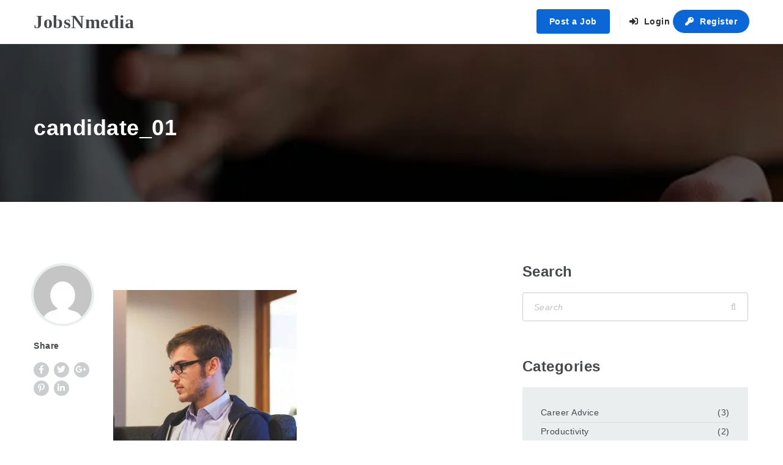

--- FILE ---
content_type: text/html; charset=UTF-8
request_url: https://www.jobsnmedia.com/candidate_01/
body_size: 14505
content:
<!doctype html><html xmlns="http://www.w3.org/1999/xhtml" lang="en-US"><head><script data-no-optimize="1">var litespeed_docref=sessionStorage.getItem("litespeed_docref");litespeed_docref&&(Object.defineProperty(document,"referrer",{get:function(){return litespeed_docref}}),sessionStorage.removeItem("litespeed_docref"));</script> <meta http-equiv="Content-Type" content="text/html; charset=UTF-8" /><meta name="viewport" content="width=device-width, initial-scale=1" /><title>candidate_01 &#8211; JobsNmedia</title><meta name='robots' content='max-image-preview:large' /><link rel='dns-prefetch' href='//apis.google.com' /><link rel='dns-prefetch' href='//stats.wp.com' /><link rel='dns-prefetch' href='//secure.gravatar.com' /><link rel='dns-prefetch' href='//fonts.googleapis.com' /><link rel='dns-prefetch' href='//v0.wordpress.com' /><link rel="alternate" type="application/rss+xml" title="JobsNmedia &raquo; Feed" href="https://www.jobsnmedia.com/feed/" /><link rel="alternate" type="application/rss+xml" title="JobsNmedia &raquo; Comments Feed" href="https://www.jobsnmedia.com/comments/feed/" /><link rel="alternate" type="application/rss+xml" title="JobsNmedia &raquo; candidate_01 Comments Feed" href="https://www.jobsnmedia.com/feed/?attachment_id=460" /><link rel="alternate" title="oEmbed (JSON)" type="application/json+oembed" href="https://www.jobsnmedia.com/wp-json/oembed/1.0/embed?url=https%3A%2F%2Fwww.jobsnmedia.com%2Fcandidate_01%2F" /><link rel="alternate" title="oEmbed (XML)" type="text/xml+oembed" href="https://www.jobsnmedia.com/wp-json/oembed/1.0/embed?url=https%3A%2F%2Fwww.jobsnmedia.com%2Fcandidate_01%2F&#038;format=xml" /><link data-optimized="2" rel="stylesheet" href="https://www.jobsnmedia.com/wp-content/litespeed/css/cb9110ead52419b70833610efdf7bd50.css?ver=2140a" /><link rel="preload" as="image" href="https://www.jobsnmedia.com/wp-content/uploads/2015/02/candidate_01-300x300.jpg.webp"><link rel="preload" as="image" href="https://www.jobsnmedia.com/wp-content/uploads/2019/04/jobsNmedia-logo.png.webp"> <script type="litespeed/javascript" data-src="https://www.jobsnmedia.com/wp-includes/js/jquery/jquery.min.js" id="jquery-core-js"></script> <script type="text/javascript" src="https://stats.wp.com/s-202606.js" id="woocommerce-analytics-js" defer="defer" data-wp-strategy="defer"></script> <script></script><link rel="https://api.w.org/" href="https://www.jobsnmedia.com/wp-json/" /><link rel="alternate" title="JSON" type="application/json" href="https://www.jobsnmedia.com/wp-json/wp/v2/media/460" /><link rel="EditURI" type="application/rsd+xml" title="RSD" href="https://www.jobsnmedia.com/xmlrpc.php?rsd" /><meta name="generator" content="WordPress 6.9" /><meta name="generator" content="WooCommerce 10.4.3" /><link rel="canonical" href="https://www.jobsnmedia.com/candidate_01/" /><link rel='shortlink' href='https://wp.me/aaREEU-7q' />
<noscript><style>.woocommerce-product-gallery{ opacity: 1 !important; }</style></noscript><meta name="generator" content="Powered by WPBakery Page Builder - drag and drop page builder for WordPress."/><link rel="preconnect" href="https://fonts.googleapis.com"><link rel="preconnect" href="https://fonts.gstatic.com/" crossorigin><meta name="generator" content="Powered by Slider Revolution 6.7.38 - responsive, Mobile-Friendly Slider Plugin for WordPress with comfortable drag and drop interface." /><meta property="og:type" content="article" /><meta property="og:title" content="candidate_01" /><meta property="og:url" content="https://www.jobsnmedia.com/candidate_01/" /><meta property="og:description" content="Visit the post for more." /><meta property="article:published_time" content="2015-02-06T05:03:24+00:00" /><meta property="article:modified_time" content="2015-02-06T05:03:24+00:00" /><meta property="og:site_name" content="JobsNmedia" /><meta property="og:image" content="https://www.jobsnmedia.com/wp-content/uploads/2015/02/candidate_01.jpg" /><meta property="og:image:alt" content="" /><meta property="og:locale" content="en_US" /><meta name="twitter:text:title" content="candidate_01" /><meta name="twitter:image" content="https://www.jobsnmedia.com/wp-content/uploads/2015/02/candidate_01.jpg?w=640" /><meta name="twitter:card" content="summary_large_image" /><meta name="twitter:description" content="Visit the post for more." /><link rel="icon" href="https://www.jobsnmedia.com/wp-content/uploads/2019/04/jobs-FAV.png" sizes="32x32" /><link rel="icon" href="https://www.jobsnmedia.com/wp-content/uploads/2019/04/jobs-FAV.png" sizes="192x192" /><link rel="apple-touch-icon" href="https://www.jobsnmedia.com/wp-content/uploads/2019/04/jobs-FAV.png" /><meta name="msapplication-TileImage" content="https://www.jobsnmedia.com/wp-content/uploads/2019/04/jobs-FAV.png" /><noscript><style>.wpb_animate_when_almost_visible { opacity: 1; }</style></noscript><!--[if lt IE 9]> <script src="https://www.jobsnmedia.com/wp-content/themes/noo-jobmonster/framework/vendor/respond.min.js"></script> <![endif]--></head><body class="attachment wp-singular attachment-template-default single single-attachment postid-460 attachmentid-460 attachment-jpeg wp-theme-noo-jobmonster wp-child-theme-noo-jobmonster-child theme-noo-jobmonster woocommerce-no-js  page-right-sidebar full-width-layout   page-member wpb-js-composer js-comp-ver-8.7 vc_responsive"><div class="site"  ><header class="noo-header header-1" id="noo-header" ><div class="navbar-wrapper"><div class="navbar navbar-default  fixed-top shrinkable" role="navigation"><div class="container-boxed max"><div class="navbar-header">
<span class="navbar-toggle collapsed" data-toggle="collapse" data-target=".noo-navbar-collapse">
<span class="sr-only">Navigation</span>
<i class="fa fa-bars"></i>
</span>
<a class="navbar-toggle member-navbar-toggle collapsed" data-toggle="collapse" data-target=".noo-user-navbar-collapse">
<i class="fa fa-user"></i>
</a>
<a href="https://www.jobsnmedia.com/" class="navbar-brand" title="Your dream job in media"><span class="noo-blog-name">JobsNmedia</span>								<span class="noo-blog-name-sticky">JobsNmedia</span>
</a></div><nav class="collapse navbar-collapse noo-user-navbar-collapse"><ul class="navbar-nav sf-menu"><li class="menu-item" >
<a href="https://www.jobsnmedia.com/member/?action=login" class="member-login-link"><i class="fas fa-sign-in-alt"></i>&nbsp;Login</a></li><li class="button_socical fb">
<i data-id="697ff7303b2a0" id="697ff7303b2a0" class="fab fa-facebook-f"></i>
<em data-id="697ff7303b2a0" class="fa-facebook">Login with Facebook</em></li><li class="button_socical gg" id="google_login_697ff7303b2a4">
<i data-id="697ff7303b2a1" id="i_697ff7303b2a1" class="fab fa-google"></i>
<em data-id="697ff7303b2a1" id="697ff7303b2a1" class="fa-google">Login with Google</em></li><li class="button_socical linkedin"><div>
<a class="link login" href="https://www.linkedin.com/uas/oauth2/authorization?client_id=81m002rn6qc6vl&redirect_uri=https%3A%2F%2Fwww.jobsnmedia.com%2F&response_type=code&scope=r_liteprofile+r_emailaddress&state=Jq7AMLV9f7Iv">
<i data-id="697ff7303b2a2" id="697ff7303b2a2" class="fab fa-linkedin-in"></i>
<em data-id="697ff7303b2a2" class="fa-linkedin">Login with LinkedIn</em>
</a></div></li><li class="menu-item" >
<a href="https://www.jobsnmedia.com/member/?action=login&mode=register" class="member-register-link"><i class="fas fa-key"></i> Register</a></li></ul></nav><nav class="collapse navbar-collapse noo-navbar-collapse"><ul id="menu-primary-menu" class="navbar-nav sf-menu"><li id="nav-menu-item-post-btn" class="menu-item-post-btn"><a href="https://www.jobsnmedia.com/post-a-job/#jform">Post a Job</a></li><li class="menu-item nav-item-member-profile login-link align-center">
<a href="https://www.jobsnmedia.com/member/?action=login" class="member-links member-login-link"><i class="fa fa-sign-in-alt"></i>&nbsp;Login</a></li><li class="menu-item nav-item-member-profile register-link">
<a class="member-links member-register-link" href="https://www.jobsnmedia.com/member/?action=login&mode=register"><i class="fa fa-key"></i>&nbsp;Register</a></li></ul></nav></div></div></div></header><header class="noo-page-heading "
style=""><div class="container-boxed max" style="position: relative; z-index: 1;"><div class="page-heading-info"><h1 class="page-title" >
candidate_01</h1></div><div class="page-sub-heading-info"></div></div><div class=" parallax" data-parallax="1" data-parallax_no_mobile="1" data-velocity="0.1"
style="background-image: url(https://www.jobsnmedia.com/wp-content/themes/noo-jobmonster/assets/images/heading-bg.png); background-position: 50% 0; background-repeat: no-repeat;"></div></header><div class="container-boxed max offset main-content"><div class="row"><div class="noo-main col-md-8" role="main"><article id="post-460" class="post-460 attachment type-attachment status-inherit hentry no-featured has-left-col"><div class="content-left"><div class="author-bio"><div class="author-avatar">
<img data-lazyloaded="1" src="[data-uri]" alt='' data-src='https://www.jobsnmedia.com/wp-content/litespeed/avatar/4ac2aed118572045bf911ab2c27b92b7.jpg?ver=1769632105' data-srcset='https://www.jobsnmedia.com/wp-content/litespeed/avatar/23c8f55e2ceca007711e8c2285fd1610.jpg?ver=1769632105 2x' class='avatar avatar-95 photo' height='95' width='95' decoding='async'/></div></div><div class="content-share"><div class="noo-social social-share">
<span class="noo-social-title">
Share
</span>
<a href="#share" class="noo-share" title="Share on Facebook" onclick="window.open('http://www.facebook.com/sharer.php?u=https%3A%2F%2Fwww.jobsnmedia.com%2Fcandidate_01%2F&amp;t=candidate_01','popupFacebook','width=650,height=270,resizable=0, toolbar=0, menubar=0, status=0, location=0, scrollbars=0'); return false;">
<i class="fab fa-facebook-f"></i>
</a>
<a href="#share" class="noo-share" title="Share on Twitter" onclick="window.open('https://twitter.com/intent/tweet?text=candidate_01&amp;url=https%3A%2F%2Fwww.jobsnmedia.com%2Fcandidate_01%2F','popupTwitter','width=500,height=370,resizable=0, toolbar=0, menubar=0, status=0, location=0, scrollbars=0'); return false;">
<i class="fab fa-twitter"></i></a>
<a href="#share" class="noo-share" title="Share on Google+" onclick="window.open('https://plus.google.com/share?url=https%3A%2F%2Fwww.jobsnmedia.com%2Fcandidate_01%2F','popupGooglePlus','width=650,height=226,resizable=0, toolbar=0, menubar=0, status=0, location=0, scrollbars=0'); return false;">
<i class="fab fa-google-plus-g"></i></a>
<a href="#share" class="noo-share" title="Share on Pinterest" onclick="window.open('http://pinterest.com/pin/create/button/?url=https%3A%2F%2Fwww.jobsnmedia.com%2Fcandidate_01%2F&amp;media=https://www.jobsnmedia.com/wp-content/uploads/2015/02/candidate_01-150x150.jpg&amp;description=candidate_01','popupPinterest','width=750,height=265,resizable=0, toolbar=0, menubar=0, status=0, location=0, scrollbars=0'); return false;">
<i class="fab fa-pinterest-p"></i></a>
<a href="#share" class="noo-share" title="Share on LinkedIn" onclick="window.open('http://www.linkedin.com/shareArticle?mini=true&amp;url=https%3A%2F%2Fwww.jobsnmedia.com%2Fcandidate_01%2F&amp;title=candidate_01&amp;source=JobsNmedia','popupLinkedIn','width=610,height=480,resizable=0, toolbar=0, menubar=0, status=0, location=0, scrollbars=0'); return false;">
<i class="fab fa-linkedin-in"></i></a></div></div></div><div class="content-wrap"><div class="content"><p class="attachment"><a href='https://www.jobsnmedia.com/wp-content/uploads/2015/02/candidate_01.jpg'><img fetchpriority="high" decoding="sync" width="300" height="300" src="https://www.jobsnmedia.com/wp-content/uploads/2015/02/candidate_01-300x300.jpg.webp" class="attachment-medium size-medium" alt="" srcset="https://www.jobsnmedia.com/wp-content/uploads/2015/02/candidate_01-300x300.jpg.webp 300w, https://www.jobsnmedia.com/wp-content/uploads/2015/02/candidate_01-150x150.jpg.webp 150w, https://www.jobsnmedia.com/wp-content/uploads/2015/02/candidate_01-100x100.jpg.webp 100w, https://www.jobsnmedia.com/wp-content/uploads/2015/02/candidate_01-252x252.jpg.webp 252w, https://www.jobsnmedia.com/wp-content/uploads/2015/02/candidate_01-600x600.jpg.webp 600w, https://www.jobsnmedia.com/wp-content/uploads/2015/02/candidate_01.jpg.webp 708w" sizes="(max-width: 300px) 100vw, 300px"/></a></p></div></div></article><nav class="post-navigation post-navigation-line" role="navigation"><div class="row"><div class="col-sm-6"><div class="prev-post">
<i class="fas fa-long-arrow-alt-left">&nbsp;</i>
<a href="https://www.jobsnmedia.com/candidate_01/" rel="prev">Previous post</a></div></div><div class="col-sm-6"></div></div></nav><div id="comments" class="comments-area"><div id="respond-wrap"><div id="respond" class="comment-respond"><h3 id="reply-title" class="comment-reply-title"><span>Leave your thoughts</span> <small><a rel="nofollow" id="cancel-comment-reply-link" href="/candidate_01/#respond" style="display:none;">Click here to cancel the reply</a></small></h3><p class="must-log-in">You must be <a href="https://www.jobsnmedia.com/member/?action=login&redirect_to=https%3A%2F%2Fwww.jobsnmedia.com%2Fcandidate_01%2F">logged in</a> to post a comment.</p></div></div></div></div><div class=" noo-sidebar col-md-4 hidden-print"><div class="noo-sidebar-wrap"><div id="search-3" class="widget widget_search"><h4 class="widget-title">Search</h4><form method="GET" id="searchform" class="form-horizontal" action="https://www.jobsnmedia.com/">
<label for="s" class="sr-only"></label>
<input type="search" id="s" name="s" class="form-control" value="" placeholder="Search" />
<input type="submit" id="searchsubmit" class="hidden" name="submit" value="Search" /></form></div><div id="categories-3" class="widget widget_categories"><h4 class="widget-title">Categories</h4><ul><li class="cat-item cat-item-20"><a href="https://www.jobsnmedia.com/category/career-advice/">Career Advice</a> (3)</li><li class="cat-item cat-item-22"><a href="https://www.jobsnmedia.com/category/productivity/">Productivity</a> (2)</li><li class="cat-item cat-item-23"><a href="https://www.jobsnmedia.com/category/skills/">Skills</a> (2)</li></ul></div><div id="recent-posts-3" class="widget widget_recent_entries"><h4 class="widget-title">Recent Posts</h4><ul><li>
<a href="https://www.jobsnmedia.com/3-tips-to-spring-clean-your-resume/">3 Tips to Spring Clean Your Resume</a>
<span class="post-date">19/04/2019</span></li><li>
<a href="https://www.jobsnmedia.com/thinking-of-changing-careers-heres-how-to-get-started/">Thinking of Changing Careers? Here’s How to Get Started</a>
<span class="post-date">19/04/2019</span></li><li>
<a href="https://www.jobsnmedia.com/back-to-work-after-vacation/">Back To Work After Vacation</a>
<span class="post-date">15/01/2015</span></li></ul></div><div id="archives-3" class="widget widget_archive"><h4 class="widget-title">Archives</h4><ul><li><a href='https://www.jobsnmedia.com/2019/04/'>April 2019</a></li><li><a href='https://www.jobsnmedia.com/2015/01/'>January 2015</a></li></ul></div></div></div></div></div><div class="colophon wigetized hidden-print"><div class="container-boxed max"><div class="row"><div class="col-sm-4"><div id="media_image-1" class="widget widget_media_image"><a href="https://www.jobsnmedia.com"><img width="235" height="57" src="https://www.jobsnmedia.com/wp-content/uploads/2019/04/jobsNmedia-logo.png.webp" class="image wp-image-13020  attachment-full size-full" alt="" style="max-width: 100%; height: auto;" decoding="sync" fetchpriority="high"/></a></div><div id="text-1" class="widget widget_text"><div class="textwidget"><p>JobsNmedia is a job and recruitment platform provided by <a href="https://www.ourmediauae.com" target="_blank" rel="noopener">Our Media Group</a> to media companies to post their job offer or to search and find employees, and to a media expert to apply for jobs or offer their freelancing services around the world</p></div></div></div><div class="col-sm-4"><div id="nav_menu-2" class="widget widget_nav_menu"><h4 class="widget-title">For Candidates</h4><div class="menu-for-candidates-container"><ul id="menu-for-candidates" class="menu"><li id="menu-item-13292" class="menu-item menu-item-type-post_type menu-item-object-page menu-item-13292 align-left"><a href="https://www.jobsnmedia.com/member/">Member Area</a></li><li id="menu-item-13274" class="menu-item menu-item-type-post_type menu-item-object-page menu-item-13274 align-left"><a href="https://www.jobsnmedia.com/career-home/">Explore Jobs</a></li><li id="menu-item-13275" class="menu-item menu-item-type-post_type menu-item-object-page menu-item-13275 align-left"><a href="https://www.jobsnmedia.com/companies/">Companies List</a></li><li id="menu-item-13293" class="menu-item menu-item-type-post_type menu-item-object-page menu-item-13293 align-left"><a href="https://www.jobsnmedia.com/job-categories-home/">Job Categories</a></li><li id="menu-item-13277" class="menu-item menu-item-type-post_type menu-item-object-page menu-item-13277 align-left"><a href="https://www.jobsnmedia.com/jobs/">Search Jobs</a></li><li id="menu-item-13280" class="menu-item menu-item-type-post_type menu-item-object-page menu-item-13280 align-left"><a href="https://www.jobsnmedia.com/search-map-home/">Search Jobs on Map</a></li><li id="menu-item-13279" class="menu-item menu-item-type-post_type menu-item-object-page menu-item-13279 align-left"><a href="https://www.jobsnmedia.com/resume-packages/">Resume Packages</a></li></ul></div></div></div><div class="col-sm-4"><div id="nav_menu-3" class="widget widget_nav_menu"><h4 class="widget-title">For Employers</h4><div class="menu-for-employers-container"><ul id="menu-for-employers" class="menu"><li id="menu-item-13288" class="menu-item menu-item-type-post_type menu-item-object-page menu-item-13288 align-left"><a href="https://www.jobsnmedia.com/member/">Member Area</a></li><li id="menu-item-13286" class="menu-item menu-item-type-post_type menu-item-object-page menu-item-13286 align-left"><a href="https://www.jobsnmedia.com/candidate-home/">Find Candidate</a></li><li id="menu-item-13284" class="menu-item menu-item-type-post_type menu-item-object-page menu-item-13284 align-left"><a href="https://www.jobsnmedia.com/resumes/">Find Resumes</a></li><li id="menu-item-13282" class="menu-item menu-item-type-post_type menu-item-object-page menu-item-13282 align-left"><a href="https://www.jobsnmedia.com/packages/">Job Packages</a></li></ul></div></div></div></div></div></div><footer class="colophon site-info"><div class="container-full"><div class="footer-more"><div class="container-boxed"><div class="row"><div class="col-md-12"><div class="noo-bottom-bar-content">
&copy; 2016 JobMonster. Designed with <i class="fa fa-heart text-primary"></i> by NooTheme</div></div></div></div></div></div></footer></div>  <script type="speculationrules">{"prefetch":[{"source":"document","where":{"and":[{"href_matches":"/*"},{"not":{"href_matches":["/wp-*.php","/wp-admin/*","/wp-content/uploads/*","/wp-content/*","/wp-content/plugins/*","/wp-content/themes/noo-jobmonster-child/*","/wp-content/themes/noo-jobmonster/*","/*\\?(.+)"]}},{"not":{"selector_matches":"a[rel~=\"nofollow\"]"}},{"not":{"selector_matches":".no-prefetch, .no-prefetch a"}}]},"eagerness":"conservative"}]}</script> <a href="#" class="go-to-top hidden-print"><i class="fa fa-angle-up"></i></a><div id="modalSendEmailJob" class="modal fade" tabindex="-1"
role="dialog"
aria-hidden="true"><div class="modal-dialog modal-md"><div class="modal-content noo-form-email-job-wrap"><div class="modal-header">
<button type="button" class="close" data-dismiss="modal" aria-label="Close"><span
aria-hidden="true">&times;</span></button><h4 class="modal-title text-center">
Send to a friend</h4></div><div class="modal-body"><form class="job-send-email" method="POST"><div class="row"><div class="col-sm-6"><div class="form-group">
<label
for="friend_name">Your full name</label>
<input type="text" class="form-control" id="friend_name" name="friend_name"
placeholder="Enter your full name"></div></div><div class="col-sm-6"><div class="form-group">
<label
for="friend_email">Your friend email</label>
<input type="email" class="form-control" id="friend_email" name="friend_email"
placeholder="Enter email address."></div></div></div><div class="form-group">
<label for="email_content">Content</label><textarea class="form-control" name="email_content" id="noo_form_email_content"
                                  rows="4"></textarea></div><div class="form-group"><p class="help-block noo-job-mail-notice"></p></div><div class="row"><div class="form-group"><div class="col-sm-3" style="margin-top: 3px;text-align: right;min-width: 130px;">
<img data-lazyloaded="1" src="[data-uri]" class="security_code" data-security-code="52889" data-src="https://www.jobsnmedia.com/wp-content/themes/noo-jobmonster/framework/functions/noo-captcha.php?code=52889" alt="https://www.jobsnmedia.com/wp-content/themes/noo-jobmonster/framework/functions/noo-captcha.php?code=52889" />
<input type="hidden" name="security_code" value="52889" /></div><div class="col-sm-8">
<input class="form-control security_input" type="text" autocomplete="off" name="noo_captcha" placeholder="Enter the text you see" required /></div></div></div>
<input type="hidden" name="job_id" id="noo_form_job_id" value="0"/>
<input type="hidden" name="wp_nonce" value="21dbd5af4a"/>
<input type="hidden" name="action" value="noo_ajax_job_send_email"/></form></div><div class="modal-footer">
<button type="submit"
class="btn btn-primary noo-btn noo-btn-send-job-email">Send</button></div></div></div></div><div style="display:none"><div class="grofile-hash-map-872c670c7b5490aa91c69b5f97a8b3ae"></div></div> <script type="litespeed/javascript" data-src="https://www.jobsnmedia.com/wp-content/themes/noo-jobmonster/framework/vendor/chosen/chosen.jquery.min.js" id="vendor-chosen-js"></script> <script type="litespeed/javascript" data-src="https://www.google.com/recaptcha/api.js?render=6LdSN58UAAAAADYOUZyagWVj-i1VbDwE0Log_i2Y&amp;ver=3.0" id="google-recaptcha-js"></script> <script id="jetpack-stats-js-before" type="litespeed/javascript">_stq=window._stq||[];_stq.push(["view",{"v":"ext","blog":"160551040","post":"460","tz":"0","srv":"www.jobsnmedia.com","j":"1:15.4"}]);_stq.push(["clickTrackerInit","160551040","460"])</script> <script type="text/javascript" src="https://stats.wp.com/e-202606.js" id="jetpack-stats-js" defer="defer" data-wp-strategy="defer"></script> <script></script> <div class="memberModalLogin modal fade" tabindex="-1" role="dialog" aria-labelledby="697ff73045114_memberModalLoginLabel" aria-hidden="true"><div class="modal-dialog modal-member"><div class="modal-content"><div class="modal-header">
<button type="button" class="close" data-dismiss="modal" aria-label="Close"><span aria-hidden="true">&times;</span></button><h4 class="modal-title" id="697ff73045114_memberModalLoginLabel">Login</h4></div><div class="modal-body"><form method="POST" style="max-width: 600px; margin: auto" class="noo-ajax-login-form form-horizontal" action="https://www.jobsnmedia.com/member/?action=login&redirect_to=https%3A%2F%2Fwww.jobsnmedia.com%2Fcandidate_01%3Flogged_in%3D1"><div style="display: none">
<input type="hidden" name="action" value="noo_ajax_login">
<input type="hidden" class="security" name="security" value="387e58986d" /></div><div class="form-group text-center noo-ajax-result" style="display: none"></div><div class="form-group row login-socical login-socical-new"><div class="col-sm-12 col-xs-12"><div class="button_socical fb">
<i data-id="697ff7304539d" id="697ff7304539d" class="fab fa-facebook-f"></i>
<em data-id="697ff7304539d" class="fa-facebook">Login with Facebook</em></div><div class="button_socical gg" id="google_login_697ff730453a1">
<i data-id="697ff7304539e" id="i_697ff7304539e" class="fab fa-google"></i>
<em data-id="697ff7304539e" id="697ff7304539e" class="fa-google">Login with Google</em></div><div class="button_socical linkedin">
<a class="link login" href="https://www.linkedin.com/uas/oauth2/authorization?client_id=81m002rn6qc6vl&redirect_uri=https%3A%2F%2Fwww.jobsnmedia.com%2F&response_type=code&scope=r_liteprofile+r_emailaddress&state=6DnIdxIrHp1a">
<i data-id="697ff7304539f" id="697ff7304539f" class="fab fa-linkedin-in"></i>
<em data-id="697ff7304539f" class="fa-linkedin-in">Login with LinkedIn</em>
</a></div></div></div><div class="form-group row required-field">
<label for="697ff730452ea_log" class="col-sm-3 control-label">
Username					</label><div class="col-sm-9">
<input type="text" class="log form-control" id="697ff730452ea_log" name="log" required value="" placeholder="Username"></div></div><div class="form-group row required-field">
<label for="697ff730452ea_pwd" class="col-sm-3 control-label">Password</label><div class="col-sm-9">
<input type="password" id="697ff730452ea_pwd" class="pwd form-control" required value="" name="pwd" placeholder="Password"></div></div><div class="form-group row"><div class="col-sm-9 col-sm-offset-3"><div class="checkbox"><div class="form-control-flat"><label class="checkbox"><input type="checkbox" id="697ff730452ea_rememberme" class="rememberme" name="rememberme"  value="forever"><i></i> Remember Me</label></div></div></div></div><div class="form-actions form-group text-center">
<input type="hidden" class="redirect_to" name="redirect_to" value="https://www.jobsnmedia.com/candidate_01?logged_in=1" />
<button type="submit" class="btn btn-primary">Sign In</button><div class="login-form-links">
<span><a href="https://www.jobsnmedia.com/member/forgot-password/"><i class="fa fa-question-circle"></i> Forgot Password?</a></span>
<span>Don't have an account yet? <a href="https://www.jobsnmedia.com/member/?action=login&mode=register" class="member-register-link" >Register Now <i class="fas fa-long-arrow-alt-right"></i></a></span></div></div></form></div></div></div></div><div class="memberModalRegister modal fade" tabindex="-1" role="dialog" aria-labelledby="697ff73045513_memberModalRegisterLabel" aria-hidden="true"><div class="modal-dialog modal-member"><div class="modal-content"><div class="modal-header">
<button type="button" class="close" data-dismiss="modal" aria-label="Close"><span aria-hidden="true">&times;</span></button><h4 class="modal-title" id="697ff73045513_memberModalRegisterLabel">Sign Up</h4></div><div class="modal-body"><form class="noo-ajax-register-form form-horizontal" action="https://www.jobsnmedia.com/member/" method="post" id="registerform"><div style="display: none">
<input type="hidden" class="redirect_to" name="redirect_to" value="" />
<input type="hidden" name="action" value="noo_ajax_register"></div><div class="form-group text-center noo-ajax-result" style="display: none"></div><div class="form-group row login-socical login-socical-new"><div class="col-sm-12 col-xs-12"><div class="button_socical fb">
<i data-id="697ff7304574e" id="697ff7304574e" class="fab fa-facebook-f"></i>
<em data-id="697ff7304574e" class="fa-facebook">Login with Facebook</em></div><div class="button_socical gg" id="google_login_697ff73045751">
<i data-id="697ff7304574f" id="i_697ff7304574f" class="fab fa-google"></i>
<em data-id="697ff7304574f" id="697ff7304574f" class="fa-google">Login with Google</em></div><div class="button_socical linkedin">
<a class="link login" href="https://www.linkedin.com/uas/oauth2/authorization?client_id=81m002rn6qc6vl&redirect_uri=https%3A%2F%2Fwww.jobsnmedia.com%2F&response_type=code&scope=r_liteprofile+r_emailaddress&state=2NVUL6LrpuUv">
<i data-id="697ff73045750" id="697ff73045750" class="fab fa-linkedin-in"></i>
<em data-id="697ff73045750" class="fa-linkedin-in">Login with LinkedIn</em>
</a></div></div></div><div class="form-group row">
<label for="697ff73045711-display-name" class="col-sm-3 control-label">Display name</label><div class="col-sm-9">
<input type="text" class="display-name form-control" id="697ff73045711-display-name"  name="name" required placeholder="Display name"></div></div><div class="form-group row">
<label for="697ff73045711-first-name" class="col-sm-3 control-label">First name</label><div class="col-sm-9">
<input type="text" class="first-name form-control" id="697ff73045711-first-name"  name="first_name" required placeholder="First name"></div></div><div class="form-group row">
<label for="697ff73045711-last-name" class="col-sm-3 control-label">Last name</label><div class="col-sm-9">
<input type="text" class="last-name form-control" id="697ff73045711-last-name"  name="last_name" required placeholder="Last name"></div></div><div class="form-group row user_login_container required-field">
<label for="697ff73045711_user_login" class="col-sm-3 control-label">Username</label><div class="col-sm-9">
<input type="text" class="user_login form-control" id="697ff73045711_user_login" name="user_login" required placeholder="Username"></div></div><div class="form-group row required-field">
<label for="697ff73045711_user_email" class="col-sm-3 control-label">Email</label><div class="col-sm-9">
<input type="email" class="user_email form-control" id="697ff73045711_user_email"  name="user_email" required placeholder="Email">
<input class="hide" type="text" name="email_rehot" autocomplete="off"/></div></div><div class="form-group row required-field">
<label for="697ff73045711_user_password" class="col-sm-3 control-label">Password</label><div class="col-sm-9">
<input type="password" id="697ff73045711_user_password" class="user_password form-control" required value="" name="user_password" placeholder="Password"></div></div><div class="form-group row required-field">
<label for="697ff73045711_cuser_password" class="col-sm-3 control-label">Retype your password</label><div class="col-sm-9">
<input type="password" id="697ff73045711_cuser_password" class="cuser_password form-control" required value="" name="cuser_password" placeholder="Repeat password"></div></div><div class="form-group row required-field user-type">
<label class="col-sm-3 control-label">You are</label><div class="col-sm-9"><div class="form-control-flat">
<select class="user_role" name="user_role" required><option value="">-Select-</option><option value="employer" >I&#039;m an employer looking to hire</option><option value="candidate" >I&#039;m a candidate looking for a job</option>
</select>
<i class="fa fa-caret-down"></i></div></div></div><div class="form-group"><div class="col-sm-3" style="margin-top: 3px;text-align: right;min-width: 130px;">
<img data-lazyloaded="1" src="[data-uri]" class="security_code" data-security-code="feb46" data-src="https://www.jobsnmedia.com/wp-content/themes/noo-jobmonster/framework/functions/noo-captcha.php?code=feb46" alt="https://www.jobsnmedia.com/wp-content/themes/noo-jobmonster/framework/functions/noo-captcha.php?code=feb46" />
<input type="hidden" name="security_code" value="feb46" /></div><div class="col-sm-8">
<input class="form-control security_input" type="text" autocomplete="off" name="noo_captcha" placeholder="Enter the text you see" required /></div></div><div class="form-group text-center"><div class="checkbox account-reg-term"><div class="form-control-flat">
<label class="checkbox">
<input class="account_reg_term" type="checkbox"  title="Please agree with the term"><i></i>
I agree with the <a href="https://www.jobsnmedia.com/privacy-policy/" target="_blank">Terms of use</a>
</label></div></div>
<button type="submit" class="btn btn-primary">Sign Up</button></div><div class="login-form-links">
<span>Already have an account? <a href="https://www.jobsnmedia.com/member/?action=login" class="member-login-link" >Login Now <i class="fas fa-long-arrow-alt-right"></i></a></span></div></form></div></div></div></div><div class="memberModalRegisterSocial modal fade" tabindex="-1" role="dialog" aria-labelledby="697ff730457cf_memberModalRegisterLabel" aria-hidden="true"><div class="modal-dialog modal-member"><div class="modal-content"><div class="modal-header">
<button type="button" class="close" data-dismiss="modal" aria-label="Close"><span aria-hidden="true">&times;</span></button><h4 class="modal-title" id="697ff730457cf_memberModalRegisterLabel">Sign Up</h4></div><div class="modal-body"><form class="noo-ajax-register-form form-horizontal" action="https://www.jobsnmedia.com/member/" method="post" id="registerform-social"><div style="display: none">
<input type="hidden" class="redirect_to" name="redirect_to" value="" />
<input type="hidden" name="action" value="noo_ajax_register">
<input type="hidden" name="user_login">
<input type="hidden" name="user_email">
<input type="hidden" name="user_password">
<input type="hidden" name="cuser_password"></div><div class="form-group text-center noo-ajax-result" style="display: none"></div><h4 class="register-heading"></h4>
<strong class="register-text">Please let us know who you are to finish the registration</strong>
<br/>
<br/><div class="form-group row"><div class="col-sm-9"><div class="form-control-flat">
<label class="radio" for="697ff730458ea_employer_user_role" ><input id="697ff730458ea_employer_user_role" type="radio" name="user_role" value="employer"><i></i>I&#039;m an employer looking to hire</label>
<label class="radio" for="697ff730458ea_candidate_user_role" ><input id="697ff730458ea_candidate_user_role" type="radio" name="user_role" value="candidate"><i></i>I&#039;m a candidate looking for a job</label></div></div></div><div class="form-group text-center">
<button type="submit" class="btn btn-primary">Sign Up</button></div></form></div></div></div></div> <script data-no-optimize="1">window.lazyLoadOptions=Object.assign({},{threshold:300},window.lazyLoadOptions||{});!function(t,e){"object"==typeof exports&&"undefined"!=typeof module?module.exports=e():"function"==typeof define&&define.amd?define(e):(t="undefined"!=typeof globalThis?globalThis:t||self).LazyLoad=e()}(this,function(){"use strict";function e(){return(e=Object.assign||function(t){for(var e=1;e<arguments.length;e++){var n,a=arguments[e];for(n in a)Object.prototype.hasOwnProperty.call(a,n)&&(t[n]=a[n])}return t}).apply(this,arguments)}function o(t){return e({},at,t)}function l(t,e){return t.getAttribute(gt+e)}function c(t){return l(t,vt)}function s(t,e){return function(t,e,n){e=gt+e;null!==n?t.setAttribute(e,n):t.removeAttribute(e)}(t,vt,e)}function i(t){return s(t,null),0}function r(t){return null===c(t)}function u(t){return c(t)===_t}function d(t,e,n,a){t&&(void 0===a?void 0===n?t(e):t(e,n):t(e,n,a))}function f(t,e){et?t.classList.add(e):t.className+=(t.className?" ":"")+e}function _(t,e){et?t.classList.remove(e):t.className=t.className.replace(new RegExp("(^|\\s+)"+e+"(\\s+|$)")," ").replace(/^\s+/,"").replace(/\s+$/,"")}function g(t){return t.llTempImage}function v(t,e){!e||(e=e._observer)&&e.unobserve(t)}function b(t,e){t&&(t.loadingCount+=e)}function p(t,e){t&&(t.toLoadCount=e)}function n(t){for(var e,n=[],a=0;e=t.children[a];a+=1)"SOURCE"===e.tagName&&n.push(e);return n}function h(t,e){(t=t.parentNode)&&"PICTURE"===t.tagName&&n(t).forEach(e)}function a(t,e){n(t).forEach(e)}function m(t){return!!t[lt]}function E(t){return t[lt]}function I(t){return delete t[lt]}function y(e,t){var n;m(e)||(n={},t.forEach(function(t){n[t]=e.getAttribute(t)}),e[lt]=n)}function L(a,t){var o;m(a)&&(o=E(a),t.forEach(function(t){var e,n;e=a,(t=o[n=t])?e.setAttribute(n,t):e.removeAttribute(n)}))}function k(t,e,n){f(t,e.class_loading),s(t,st),n&&(b(n,1),d(e.callback_loading,t,n))}function A(t,e,n){n&&t.setAttribute(e,n)}function O(t,e){A(t,rt,l(t,e.data_sizes)),A(t,it,l(t,e.data_srcset)),A(t,ot,l(t,e.data_src))}function w(t,e,n){var a=l(t,e.data_bg_multi),o=l(t,e.data_bg_multi_hidpi);(a=nt&&o?o:a)&&(t.style.backgroundImage=a,n=n,f(t=t,(e=e).class_applied),s(t,dt),n&&(e.unobserve_completed&&v(t,e),d(e.callback_applied,t,n)))}function x(t,e){!e||0<e.loadingCount||0<e.toLoadCount||d(t.callback_finish,e)}function M(t,e,n){t.addEventListener(e,n),t.llEvLisnrs[e]=n}function N(t){return!!t.llEvLisnrs}function z(t){if(N(t)){var e,n,a=t.llEvLisnrs;for(e in a){var o=a[e];n=e,o=o,t.removeEventListener(n,o)}delete t.llEvLisnrs}}function C(t,e,n){var a;delete t.llTempImage,b(n,-1),(a=n)&&--a.toLoadCount,_(t,e.class_loading),e.unobserve_completed&&v(t,n)}function R(i,r,c){var l=g(i)||i;N(l)||function(t,e,n){N(t)||(t.llEvLisnrs={});var a="VIDEO"===t.tagName?"loadeddata":"load";M(t,a,e),M(t,"error",n)}(l,function(t){var e,n,a,o;n=r,a=c,o=u(e=i),C(e,n,a),f(e,n.class_loaded),s(e,ut),d(n.callback_loaded,e,a),o||x(n,a),z(l)},function(t){var e,n,a,o;n=r,a=c,o=u(e=i),C(e,n,a),f(e,n.class_error),s(e,ft),d(n.callback_error,e,a),o||x(n,a),z(l)})}function T(t,e,n){var a,o,i,r,c;t.llTempImage=document.createElement("IMG"),R(t,e,n),m(c=t)||(c[lt]={backgroundImage:c.style.backgroundImage}),i=n,r=l(a=t,(o=e).data_bg),c=l(a,o.data_bg_hidpi),(r=nt&&c?c:r)&&(a.style.backgroundImage='url("'.concat(r,'")'),g(a).setAttribute(ot,r),k(a,o,i)),w(t,e,n)}function G(t,e,n){var a;R(t,e,n),a=e,e=n,(t=Et[(n=t).tagName])&&(t(n,a),k(n,a,e))}function D(t,e,n){var a;a=t,(-1<It.indexOf(a.tagName)?G:T)(t,e,n)}function S(t,e,n){var a;t.setAttribute("loading","lazy"),R(t,e,n),a=e,(e=Et[(n=t).tagName])&&e(n,a),s(t,_t)}function V(t){t.removeAttribute(ot),t.removeAttribute(it),t.removeAttribute(rt)}function j(t){h(t,function(t){L(t,mt)}),L(t,mt)}function F(t){var e;(e=yt[t.tagName])?e(t):m(e=t)&&(t=E(e),e.style.backgroundImage=t.backgroundImage)}function P(t,e){var n;F(t),n=e,r(e=t)||u(e)||(_(e,n.class_entered),_(e,n.class_exited),_(e,n.class_applied),_(e,n.class_loading),_(e,n.class_loaded),_(e,n.class_error)),i(t),I(t)}function U(t,e,n,a){var o;n.cancel_on_exit&&(c(t)!==st||"IMG"===t.tagName&&(z(t),h(o=t,function(t){V(t)}),V(o),j(t),_(t,n.class_loading),b(a,-1),i(t),d(n.callback_cancel,t,e,a)))}function $(t,e,n,a){var o,i,r=(i=t,0<=bt.indexOf(c(i)));s(t,"entered"),f(t,n.class_entered),_(t,n.class_exited),o=t,i=a,n.unobserve_entered&&v(o,i),d(n.callback_enter,t,e,a),r||D(t,n,a)}function q(t){return t.use_native&&"loading"in HTMLImageElement.prototype}function H(t,o,i){t.forEach(function(t){return(a=t).isIntersecting||0<a.intersectionRatio?$(t.target,t,o,i):(e=t.target,n=t,a=o,t=i,void(r(e)||(f(e,a.class_exited),U(e,n,a,t),d(a.callback_exit,e,n,t))));var e,n,a})}function B(e,n){var t;tt&&!q(e)&&(n._observer=new IntersectionObserver(function(t){H(t,e,n)},{root:(t=e).container===document?null:t.container,rootMargin:t.thresholds||t.threshold+"px"}))}function J(t){return Array.prototype.slice.call(t)}function K(t){return t.container.querySelectorAll(t.elements_selector)}function Q(t){return c(t)===ft}function W(t,e){return e=t||K(e),J(e).filter(r)}function X(e,t){var n;(n=K(e),J(n).filter(Q)).forEach(function(t){_(t,e.class_error),i(t)}),t.update()}function t(t,e){var n,a,t=o(t);this._settings=t,this.loadingCount=0,B(t,this),n=t,a=this,Y&&window.addEventListener("online",function(){X(n,a)}),this.update(e)}var Y="undefined"!=typeof window,Z=Y&&!("onscroll"in window)||"undefined"!=typeof navigator&&/(gle|ing|ro)bot|crawl|spider/i.test(navigator.userAgent),tt=Y&&"IntersectionObserver"in window,et=Y&&"classList"in document.createElement("p"),nt=Y&&1<window.devicePixelRatio,at={elements_selector:".lazy",container:Z||Y?document:null,threshold:300,thresholds:null,data_src:"src",data_srcset:"srcset",data_sizes:"sizes",data_bg:"bg",data_bg_hidpi:"bg-hidpi",data_bg_multi:"bg-multi",data_bg_multi_hidpi:"bg-multi-hidpi",data_poster:"poster",class_applied:"applied",class_loading:"litespeed-loading",class_loaded:"litespeed-loaded",class_error:"error",class_entered:"entered",class_exited:"exited",unobserve_completed:!0,unobserve_entered:!1,cancel_on_exit:!0,callback_enter:null,callback_exit:null,callback_applied:null,callback_loading:null,callback_loaded:null,callback_error:null,callback_finish:null,callback_cancel:null,use_native:!1},ot="src",it="srcset",rt="sizes",ct="poster",lt="llOriginalAttrs",st="loading",ut="loaded",dt="applied",ft="error",_t="native",gt="data-",vt="ll-status",bt=[st,ut,dt,ft],pt=[ot],ht=[ot,ct],mt=[ot,it,rt],Et={IMG:function(t,e){h(t,function(t){y(t,mt),O(t,e)}),y(t,mt),O(t,e)},IFRAME:function(t,e){y(t,pt),A(t,ot,l(t,e.data_src))},VIDEO:function(t,e){a(t,function(t){y(t,pt),A(t,ot,l(t,e.data_src))}),y(t,ht),A(t,ct,l(t,e.data_poster)),A(t,ot,l(t,e.data_src)),t.load()}},It=["IMG","IFRAME","VIDEO"],yt={IMG:j,IFRAME:function(t){L(t,pt)},VIDEO:function(t){a(t,function(t){L(t,pt)}),L(t,ht),t.load()}},Lt=["IMG","IFRAME","VIDEO"];return t.prototype={update:function(t){var e,n,a,o=this._settings,i=W(t,o);{if(p(this,i.length),!Z&&tt)return q(o)?(e=o,n=this,i.forEach(function(t){-1!==Lt.indexOf(t.tagName)&&S(t,e,n)}),void p(n,0)):(t=this._observer,o=i,t.disconnect(),a=t,void o.forEach(function(t){a.observe(t)}));this.loadAll(i)}},destroy:function(){this._observer&&this._observer.disconnect(),K(this._settings).forEach(function(t){I(t)}),delete this._observer,delete this._settings,delete this.loadingCount,delete this.toLoadCount},loadAll:function(t){var e=this,n=this._settings;W(t,n).forEach(function(t){v(t,e),D(t,n,e)})},restoreAll:function(){var e=this._settings;K(e).forEach(function(t){P(t,e)})}},t.load=function(t,e){e=o(e);D(t,e)},t.resetStatus=function(t){i(t)},t}),function(t,e){"use strict";function n(){e.body.classList.add("litespeed_lazyloaded")}function a(){console.log("[LiteSpeed] Start Lazy Load"),o=new LazyLoad(Object.assign({},t.lazyLoadOptions||{},{elements_selector:"[data-lazyloaded]",callback_finish:n})),i=function(){o.update()},t.MutationObserver&&new MutationObserver(i).observe(e.documentElement,{childList:!0,subtree:!0,attributes:!0})}var o,i;t.addEventListener?t.addEventListener("load",a,!1):t.attachEvent("onload",a)}(window,document);</script><script data-no-optimize="1">window.litespeed_ui_events=window.litespeed_ui_events||["mouseover","click","keydown","wheel","touchmove","touchstart"];var urlCreator=window.URL||window.webkitURL;function litespeed_load_delayed_js_force(){console.log("[LiteSpeed] Start Load JS Delayed"),litespeed_ui_events.forEach(e=>{window.removeEventListener(e,litespeed_load_delayed_js_force,{passive:!0})}),document.querySelectorAll("iframe[data-litespeed-src]").forEach(e=>{e.setAttribute("src",e.getAttribute("data-litespeed-src"))}),"loading"==document.readyState?window.addEventListener("DOMContentLoaded",litespeed_load_delayed_js):litespeed_load_delayed_js()}litespeed_ui_events.forEach(e=>{window.addEventListener(e,litespeed_load_delayed_js_force,{passive:!0})});async function litespeed_load_delayed_js(){let t=[];for(var d in document.querySelectorAll('script[type="litespeed/javascript"]').forEach(e=>{t.push(e)}),t)await new Promise(e=>litespeed_load_one(t[d],e));document.dispatchEvent(new Event("DOMContentLiteSpeedLoaded")),window.dispatchEvent(new Event("DOMContentLiteSpeedLoaded"))}function litespeed_load_one(t,e){console.log("[LiteSpeed] Load ",t);var d=document.createElement("script");d.addEventListener("load",e),d.addEventListener("error",e),t.getAttributeNames().forEach(e=>{"type"!=e&&d.setAttribute("data-src"==e?"src":e,t.getAttribute(e))});let a=!(d.type="text/javascript");!d.src&&t.textContent&&(d.src=litespeed_inline2src(t.textContent),a=!0),t.after(d),t.remove(),a&&e()}function litespeed_inline2src(t){try{var d=urlCreator.createObjectURL(new Blob([t.replace(/^(?:<!--)?(.*?)(?:-->)?$/gm,"$1")],{type:"text/javascript"}))}catch(e){d="data:text/javascript;base64,"+btoa(t.replace(/^(?:<!--)?(.*?)(?:-->)?$/gm,"$1"))}return d}</script><script data-no-optimize="1">var litespeed_vary=document.cookie.replace(/(?:(?:^|.*;\s*)_lscache_vary\s*\=\s*([^;]*).*$)|^.*$/,"");litespeed_vary||fetch("/wp-content/plugins/litespeed-cache/guest.vary.php",{method:"POST",cache:"no-cache",redirect:"follow"}).then(e=>e.json()).then(e=>{console.log(e),e.hasOwnProperty("reload")&&"yes"==e.reload&&(sessionStorage.setItem("litespeed_docref",document.referrer),window.location.reload(!0))});</script><script data-optimized="1" type="litespeed/javascript" data-src="https://www.jobsnmedia.com/wp-content/litespeed/js/862a446e9c90fa19d05c2341fcff0775.js?ver=2140a"></script></body></html>
<!-- Page optimized by LiteSpeed Cache @2026-02-02 01:00:33 -->

<!-- Page cached by LiteSpeed Cache 7.7 on 2026-02-02 01:00:32 -->
<!-- Guest Mode -->
<!-- QUIC.cloud UCSS in queue -->